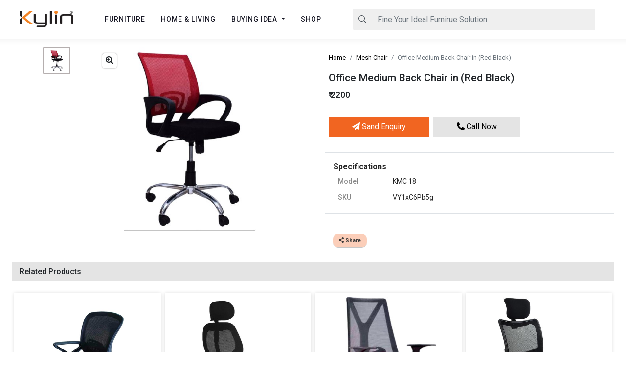

--- FILE ---
content_type: text/html; charset=UTF-8
request_url: https://kylinseating.in/product/office-medium-back-chair-in-red-black-407120505/
body_size: 13562
content:

<!DOCTYPE HTML>
<html lang="en-IN">

<head>
	<meta charset="utf-8">
	<meta name="viewport" content="width=device-width, initial-scale=1, maximum-scale=1, user-scalable=0"/>
	<!-- <link rel="stylesheet" href="https://cdn.jsdelivr.net/npm/bootstrap@4.6.0/dist/css/bootstrap.min.css" integrity="sha384-B0vP5xmATw1+K9KRQjQERJvTumQW0nPEzvF6L/Z6nronJ3oUOFUFpCjEUQouq2+l" crossorigin="anonymous"> -->
	<link rel="stylesheet" href="https://www.kylinseating.in/assets/style.css" type="text/css">
	<link rel="preconnect" href="https://fonts.googleapis.com">
	<link rel="preconnect" href="https://fonts.gstatic.com" crossorigin>
	<link href="https://fonts.googleapis.com/css2?family=Roboto:wght@400;500;700&display=swap" rel="stylesheet" type="text/css" media="print" onload="this.media='all'">
    <meta name="robots" content="index, follow" />
	<link rel="stylesheet" href="https://cdnjs.cloudflare.com/ajax/libs/font-awesome/5.9.0/css/all.min.css">
	<script type="application/ld+json">
		{
			"@context": "https://schema.org",
			"@type": "Organization",
			"Name": "Kylin Seating",
			"URL": "https://www.kylinseating.in/",
			"contactPoint": [{
				"@type": "ContactPoint",
				"telephone": "+91-97110-01100",
				"contactType": "Customer Service"
			}],
			"logo": "https://www.kylinseating.in/uploads/img/logo/kylin-seating-logo.png",
			"sameAs": ["https://www.facebook.com/kylin.seating.in", "https://www.instagram.com/kylinseating/", "https://pinterest.com/kylinseatingin/"]
		}
	</script>
	<script type="application/ld+json">
		{
			"@context": "http://schema.org",
			"@type": "WebSite",
			"url": "https://www.kylinseating.in/",
			"potentialAction": {
				"@type": "SearchAction",
				"target": "https://www.kylinseating.in/search/?q={search_term_string}",
				"query-input": "required name=search_term_string"
			}
		}
	</script>

	<link rel="manifest" href="https://www.kylinseating.in/manifest.json">
	<meta name="mobile-web-app-capable" content="yes">
	<meta name="apple-mobile-web-app-capable" content="yes">
	<meta name="application-name" content="Kylin">
	<meta name="apple-mobile-web-app-title" content="Kylin">
	<meta name="theme-color" content="#fff7f3">
	<meta name="msapplication-navbutton-color" content="#fff7f3">
	<meta name="apple-mobile-web-app-status-bar-style" content="black-translucent">
	<meta name="msapplication-starturl" content="/">
	<link rel="icon" sizes="192x192" href="https://www.kylinseating.in/uploads/img/logo/192x192.png">
	<link rel="apple-touch-icon" sizes="192x192" href="https://www.kylinseating.in/uploads/img/logo/192x192.png">
	<link rel="icon" type="image/png" sizes="32x32" href="https://www.kylinseating.in/uploads/img/logo/favicon-32x32.png">
	<link rel="icon" type="image/png" sizes="16x16" href="https://www.kylinseating.in/uploads/img/logo/favicon-16x16.png">
	<script type="text/javascript">
		window.lazySizesConfig = window.lazySizesConfig || {};
		window.lazySizesConfig.init = false;
	</script>
	<link rel="stylesheet" href="https://www.kylinseating.in/assets/main.css?v=1">
	<script>(function(w,d,s,l,i){w[l]=w[l]||[];w[l].push({'gtm.start':
new Date().getTime(),event:'gtm.js'});var f=d.getElementsByTagName(s)[0],
j=d.createElement(s),dl=l!='dataLayer'?'&l='+l:'';j.async=true;j.src=
'https://www.googletagmanager.com/gtm.js?id='+i+dl;f.parentNode.insertBefore(j,f);
})(window,document,'script','dataLayer','GTM-KG4VC8H');</script>
<!-- End Google Tag Manager --><title>Buy Office Medium Back Chair in (Red Black)</title><meta name="description" content="Office Medium Back Chair in (Red Black)"><link rel="canonical" href="https://www.kylinseating.in/product/office-medium-back-chair-in-red-black-407120505/" />  
  <script type="application/ld+json">{
      "@context": "https://schema.org/",
      "@type": "Product","name": "Mesh Chair - Office Medium Back Chair in (Red Black)", "image": "https://www.kylinseating.in/uploads/office-medium-back-chair-in-red-black-636099422.jpg", "description": "Mesh Chair - Office Medium Back Chair in (Red Black)", "sku": "VY1xC6Pb5g", 
        "offers": {
          "@type": "Offer",
          "url": "https://www.kylinseating.in/product/office-medium-back-chair-in-red-black-407120505/",
          "priceCurrency": "INR",
          "price": "2200",
          "priceValidUntil": "2025-11-29",
          "itemCondition": "https://schema.org/NewCondition", "availability": "https://schema.org/InStock",  "seller":{
                "@type" : "Organization",
                "name" : "Kylin Seating"
            }
         }
      }
    </script>

<link rel="stylesheet" href="https://www.kylinseating.in/assets/pro.css">

<link rel="stylesheet" href="https://cdn.jsdelivr.net/npm/photoswipe@4.1.3/dist/photoswipe.min.css">
<link rel="stylesheet" href="https://cdnjs.cloudflare.com/ajax/libs/photoswipe/4.1.3/default-skin/default-skin.css" integrity="sha512-QwSfZXX2w9SDWSNBKpEos673LXajTJpYKwtG+zJNP9zHsgRrWtNSx1gKVyB6qWUP4wJ0Hfnk9KJzrB6IKrXmEQ==" crossorigin="anonymous" referrerpolicy="no-referrer" />


<!-- head end -->
<!-- Body open -->
</head>

<body>
    <!-- Google Tag Manager (noscript) -->
    <noscript><iframe src="https://www.googletagmanager.com/ns.html?id=GTM-KG4VC8H"
height="0" width="0" style="display:none;visibility:hidden"></iframe></noscript>
<!-- End Google Tag Manager (noscript) -->
  <style>
    .img-responsive {
      height: auto !important;
    }
  </style>
  <span class="screen-darken"></span>

  <div class="container-xl">

    <div class="row navShadow fixed-top">
      <div class="col-12 ">

        <header>
          <nav class="navbar navbar-expand-lg py-0 px-md-3 px-1">
            <a class="navbar-brand mr-5 ml-4 nav-py-3 d-md-block d-none" href="https://www.kylinseating.in"><img src="https://www.kylinseating.in/uploads/img/logo/kylin-seating-logo.png" height="34" width="110" alt=""></a>
            <div class="w-100 d-md-none d-block">
              <div class="py-1 d-flex justify-content-between align-items-center">
                <span data-trigger="navbar_main" class=" d-md-none d-block btn d-inline align-self-center"><i class="fas fa-bars"></i></span>
                <a id="logomain" class="nav-link py-0 py-md-1 px-md-0 px-2 d-inline" href="https://www.kylinseating.in"><img class="img-responsive" src="https://www.kylinseating.in/uploads/img/logo/kylin-seating-logo.png" height="28" width="91" alt="Kylin seating logo"></a>
                <span id="showsearch" class="btn align-self-center d-md-none d-block" data-readystatus="open" data-bs-toggle="collapse" data-bs-target="#collapseExample" aria-expanded="false" aria-controls="collapseExample"><i id="changeicons" class="fa fa-search align-self-center"></i></span>
              </div>
              <div class="mb-1-mines mx-2 collapse searchhtmlform " id="collapseExample"></div>

            </div>

            <!-- Desk -->
            <div class="collapse navbar-collapse" id="navbarSupportedContent">
              <ul class="navbar-nav">
                <li class="nav-item sdfdf dropdown"> <a class="nav-link  px-3 my-py-4 " href="#" id="navbarDropdown1" role="button" data-toggle="dropdown" aria-haspopup="true" aria-expanded="false">FURNITURE</a>
                  <div class="dropdown-menu my-mt-1 py-0" id="dropdown-menu1" aria-labelledby="navbarDropdown1">
                    <div class="container">

                      <div class="row px-4 w-100">
                        <div class="col-md-3 my-py-4 navItemHeadbg-light">
                          <div class="">
                            <h6 class="mb-0 mb-1 navItemHead">Furniture</h6>
                            <ul class="navStelList px-0">
                              <li class="navItem"><a href="/office-furniture/">Office Furniture</a></li>
                              <li class="navItem"><a href="/restaurant-furniture/">Restaurant Furniture</a></li>
                            </ul>
                          </div>
                          <hr>
                          <div class="">
                            <h6 class="mb-0 mb-1 navItemHead">Office Furniture </h6>
                            <ul class="navStelList px-0">

                              <li class="navItem"><a href="/office-chairs/">Office Chair </a></li>
                              <li class="navItem"><a href="/mesh-chair/">Mesh Chair</a></li>
                              <li class="navItem"><a href="/mid-back-chairs/">Medium Back Chair </a></li>
                              <li class="navItem"><a href="/high-back-chairs/">High Back Bhair </a></li>
                              <li class="navItem"><a href="/sofas/">Office Sofa</a></li>
                              <li class="navItem"><a href="/recliners/">Recliners </a></li>
                              <li class="navItem"><a href="/reception-table/">Reception Desks </a></li>
                              <li class="navItem"><a href="/office-tables/">Office Table</a></li>

                            </ul>
                          </div>
                        </div>

                        <div class="col-md-3 my-py-4">
                          <div class="">
                            <h6 class="mb-0 mb-1 navItemHead">Chair</h6>
                            <ul class="navStelList px-0">
                              <li class="navItem"><a href="/arm-chairs/">Arm Chair</a></li>
                              <li class="navItem"><a href="/bar-stools/">Bar Stools</a></li>
                              <li class="navItem"><a href="/cafe-chairs/">Cafe Chair</a></li>
                              <li class="navItem"><a href="/executive-office-chairs/">Executive Chair </a></li>
                              <li class="navItem"><a href="/mesh-chair/">Mesh Chair</a></li>
                              <li class="navItem"><a href="/office-chairs/">Office Chair</a></li>
                              <li class="navItem"><a href="/visitor-office-chairs/">Visitor Chair </a></li>
                              <li class="navItem"><a href="/steel-chairs/">Steel Chair </a></li>
                              <li class="navItem"><a href="/plastic-chairs/">Plastic Chair</a></li>
                            </ul>
                          </div>
                        </div>
                        <div class="col-md-3 my-py-4 navItemHeadbg-light">
                          <div class="">
                            <h6 class="mb-0 mb-1 navItemHead">Table</h6>
                            <ul class="navStelList px-0">
                              <li class="navItem"><a href="/cafe-table/">Cafe Table </a></li>
                              <li class="navItem"><a href="/office-tables/">Office Table </a></li>
                              <li class="navItem"><a href="/office-tables/">Desk Table </a></li>
                              <li class="navItem"><a href="/restaurant-tables/">Restaurant Tables</a></li>
                            </ul>
                          </div>
                        </div>

                        <div class="col-md-3 my-py-4">
                          <div class="">
                            <h6 class="mb-0 mb-1 navItemHead">Restaurant Chairs</h6>
                            <ul class="navStelList px-0">
                              <li class="navItem"><a href="/arm-chairs/">Arm Chair</a></li>
                              <li class="navItem"><a href="/bar-stools/">Bar Stools</a></li>
                              <li class="navItem"><a href="/cafe-chairs/">Cafe Chair</a></li>
                              <li class="navItem"><a href="/fine-dining-chair/">Fine Dining Chair</a></li>
                              <li class="navItem"><a href="/plastic-chairs//">Plastic Chair</a></li>
                              <li class="navItem"><a href="/restaurant-chairs/">Restaurant Chair</a></li>

                            </ul>
                          </div>
                          <hr>
                          <div class="">
                            <h6 class="mb-0 mb-1 navItemHead">Restaurant Tables</h6>
                            <ul class="navStelList px-0">
                              <li class="navItem"><a href="/cafe-table/">Cafe Table</a></li>
                              <li class="navItem"><a href="/restaurant-tables/">Restaurant Table</a></li>
                            </ul>
                          </div>
                        </div>

                      </div>
                    </div>
                  </div>
                </li>
                <li class="nav-item">
                  <a class="nav-link my-py-4 px-3" href="https://www.kylinseating.in/furniture/">HOME & LIVING</a>
                </li>
                <li class="nav-item dropdown">
                  <a class="nav-link my-py-4 px-3 dropdown-toggle" href="#" id="navbarDropdown" role="button" data-toggle="dropdown" aria-expanded="false">
                    BUYING IDEA
                  </a>
                  <div class="dropdown-menu" aria-labelledby="navbarDropdown">
                    <a class="dropdown-item" href="https://www.kylinseating.in/portfolio-of-restaurant-furniture/">Restaurant / Cafe Ideas</a>
                    <!-- <div class="dropdown-divider"></div> -->
                  </div>
                </li>
                <li class="nav-item">
                  <a href="https://www.kylinseating.in/furniture/" class="nav-link my-py-4 px-3">SHOP</a>
                </li>
              </ul>

              <div class="flex-fill mx-5">
                <form class="my-2 my-lg-0" action="https://www.kylinseating.in/search" method="GET">
                  <div class="input-group">
                    <div class="input-group-prepend">
                      <span class="input-group-text dSearch1" id="basic-addon1"><svg xmlns="http://www.w3.org/2000/svg" width="16" height="16" fill="currentColor" class="bi bi-search" viewBox="0 0 16 16">
                          <path d="M11.742 10.344a6.5 6.5 0 1 0-1.397 1.398h-.001c.03.04.062.078.098.115l3.85 3.85a1 1 0 0 0 1.415-1.414l-3.85-3.85a1.007 1.007 0 0 0-.115-.1zM12 6.5a5.5 5.5 0 1 1-11 0 5.5 5.5 0 0 1 11 0z" />
                        </svg></span>
                    </div>
                    <input type="search" name="q" class="form-control dSearch1" id="desksearch" placeholder="Fine Your Ideal Furnirue Solution">
                    <button class="btn d-none" type="submit"><i class="fa fa-search"></i></button>
                  </div>
                </form>
              </div>
            </div>
            <!-- Desk End-->

            <!-- Mobile -->
            <div id="navbar_main" class="fixed-top mobile-offcanvas navbar navbar-expand-lg navbar-light bg-white py-2 px-0 d-md-none d-block">

              <div class="col-12 px-0  align-self-start">

                <div class="d-flex bd-highlight py-3 px-3 align-items-center">
                  <div class="flex-fill bd-highlight">
                    <span>
                      <img src="https://www.kylinseating.in/uploads/img/logo/sort-logo.png" class="img-thumbnail sd1fs0xs" alt="Kylin Seating">
                    </span>
                  </div>
                  <div class="flex-fill bd-highlight">
                    <span class="btn-close float-right p-1"> <i class="fas fa-times"></i></span>
                  </div>
                </div>

                <div>
                  <ul class="list-group list-group-flush border-top border-bottom">
                    <!-- Separator with title -->
                    <!-- <li class="list-group-item sidebar-separator-title text-muted d-flex align-items-center menu-collapsed">
                <small>MAIN MENU</small>
            </li> -->

                    <!-- Menu with submenu -->
                    <a href="#submenu1" data-toggle="collapse" aria-expanded="false" class=" list-group-item list-group-item-action flex-column align-items-start">
                      <div class="d-flex w-100 justify-content-start align-items-center">
                        <span class="menu-collapsed">Furniture</span>
                        <span class=" ml-auto">
                          <!-- <i class="fas fa-chevron-right"></i> -->
                          <i class="fas"></i>
                        </span>
                      </div>
                    </a>


                    <!-- Submenu content -->
                    <div id='submenu1' class="collapse sidebar-submenu">
                      <a href="/office-furniture/" class="list-group-item list-group-item-action">
                        <span class="menu-collapsedChild">Office Furniture</span>
                      </a>
                      <a href="/restaurant-furniture/" class="list-group-item list-group-item-action">
                        <span class="menu-collapsedChild">Restaurant Furniture</span>
                      </a>
                      <a href="/sofas/" class="list-group-item list-group-item-action">
                        <span class="menu-collapsedChild">Office Sofas</span>
                      </a>
                    </div>
                    <a href="#submenu2" data-toggle="collapse" aria-expanded="false" class=" list-group-item list-group-item-action flex-column align-items-start">
                      <div class="d-flex w-100 justify-content-start align-items-center">
                        <span class="menu-collapsed">Chair</span>
                        <span class=" ml-auto"><i class="fas"></i></span>
                      </div>
                    </a>
                    <!-- Submenu content -->
                    <div id='submenu2' class="collapse sidebar-submenu">
                      <a href="/arm-chairs/" class="list-group-item list-group-item-action">
                        <span class="menu-collapsedChild">Arm Chair</span>
                      </a>
                      <a href="/armless-chairs/" class="list-group-item list-group-item-action">
                        <span class="menu-collapsedChild">Armless Chair</span>
                      </a>
                      <a href="/cafe-chairs/" class="list-group-item list-group-item-action">
                        <span class="menu-collapsedChild">Cafe Chair</span>
                      </a>
                      <a href="/dining-chairs/" class="list-group-item list-group-item-action">
                        <span class="menu-collapsedChild">Dinning Chair</span>
                      </a>
                      <a href="/executive-office-chairs/" class="list-group-item list-group-item-action">
                        <span class="menu-collapsedChild">Executive Chair</span>
                      </a>
                      <a href="/mesh-chair/" class="list-group-item list-group-item-action">
                        <span class="menu-collapsedChild">Mesh Chair</span>
                      </a>
                      <a href="/office-chairs/" class="list-group-item list-group-item-action">
                        <span class="menu-collapsedChild">Office Chair</span>
                      </a>
                      <a href="/visitor-office-chairs/" class="list-group-item list-group-item-action">
                        <span class="menu-collapsedChild">Visitor Chair</span>
                      </a>
                      <a href="/steel-chairs/" class="list-group-item list-group-item-action">
                        <span class="menu-collapsedChild">Steel Chair</span>
                      </a>
                      <a href="/plastic-chairs/" class="list-group-item list-group-item-action">
                        <span class="menu-collapsedChild">Plastic Chair</span>
                      </a>
                      <a href="/restaurant-chairs/" class="list-group-item list-group-item-action">
                        <span class="menu-collapsedChild">Restaurant Chairs</span>
                      </a>

                    </div>
                    <a href="#submenu4" data-toggle="collapse" aria-expanded="false" class=" list-group-item list-group-item-action flex-column align-items-start">
                      <div class="d-flex w-100 justify-content-start align-items-center">
                        <span class="menu-collapsed">Table</span>
                        <span class=" ml-auto"><i class="fas"></i></span>
                      </div>
                    </a>
                    <!-- Submenu content -->
                    <div id='submenu4' class="collapse sidebar-submenu">
                      <a href="#" class="list-group-item list-group-item-action">
                        <span class="menu-collapsedChild">Tables</span>
                      </a>
                      <a href="/cafe-table/" class="list-group-item list-group-item-action">
                        <span class="menu-collapsedChild">Cafe Table</span>
                      </a>
                      <a href="/restaurant-tables/" class="list-group-item list-group-item-action">
                        <span class="menu-collapsedChild">Restaurant Tables</span>
                      </a>
                      <a href="/office-tables/" class="list-group-item list-group-item-action">
                        <span class="menu-collapsedChild">Office Tables</span>
                      </a>
                    </div>
                    <a href="#submenu3" data-toggle="collapse" aria-expanded="false" class=" list-group-item list-group-item-action flex-column align-items-start">
                      <div class="d-flex w-100 justify-content-start align-items-center">
                        <span class="menu-collapsed">Restaurant & Cafe Furniture</span>
                        <span class=" ml-auto"><i class="fas"></i></span>
                      </div>
                    </a>
                    <!-- Submenu content -->
                    <div id='submenu3' class="collapse sidebar-submenu">
                    <a href="/restaurant-tables/" class="list-group-item list-group-item-action">
                        <span class="menu-collapsedChild">Restaurant/Cafe Tables</span>
                      </a>
                      <a href="/folding-table/" class="list-group-item list-group-item-action">
                        <span class="menu-collapsedChild">Folding Table</span>
                      </a>
                      <a href="/restaurant-chairs/" class="list-group-item list-group-item-action">
                        <span class="menu-collapsedChild">Restaurant/Cafe Chair</span>
                      </a>
                      <a href="/bar-stools/" class="list-group-item list-group-item-action">
                        <span class="menu-collapsedChild">Bar Stools</span>
                      </a>
                      <a href="/arm-chairs/" class="list-group-item list-group-item-action">
                        <span class="menu-collapsedChild">Arm Chair</span>
                      </a>
                      <a href="/armless-chairs/" class="list-group-item list-group-item-action">
                        <span class="menu-collapsedChild">Armless Chair</span>
                      </a>
                      <a href="/plastic-chairs/" class="list-group-item list-group-item-action">
                        <span class="menu-collapsedChild">Plastic Chair</span>
                      </a>
                      <a href="/steel-chairs/" class="list-group-item list-group-item-action">
                        <span class="menu-collapsedChild">Steel Chair</span>
                      </a>
                    
                    </div>
                    <a href="#submenu5" data-toggle="collapse" aria-expanded="false" class=" list-group-item list-group-item-action flex-column align-items-start">
                      <div class="d-flex w-100 justify-content-start align-items-center">
                        <span class="menu-collapsed">Industrial Furniture</span>
                        <span class=" ml-auto"><i class="fas"></i></span>
                      </div>
                    </a>
                    <!-- Submenu content -->
                    <div id='submenu5' class="collapse sidebar-submenu">
                      <a href="/three-seater-chair/" class="list-group-item list-group-item-action">
                        <span class="menu-collapsedChild">3 Seater Chair</span>
                      </a>
                      <a href="/three-seater-chair/" class="list-group-item list-group-item-action">
                        <span class="menu-collapsedChild">3 Seater Waiting Chair</span>
                      </a>
                      <a href="/airport-chair/" class="list-group-item list-group-item-action">
                        <span class="menu-collapsedChild">Airport Chair</span>
                      </a>
                      <a href="/sofas/" class="list-group-item list-group-item-action">
                        <span class="menu-collapsedChild">Office Sofa</span>
                      </a>
                      <a href="/study-chair/" class="list-group-item list-group-item-action">
                        <span class="menu-collapsedChild">Study Chair For Institute</span>
                      </a>
                    
                    </div>
                    <a href="#submenu6" data-toggle="collapse" aria-expanded="false" class=" list-group-item list-group-item-action flex-column align-items-start">
                      <div class="d-flex w-100 justify-content-start align-items-center">
                        <span class="menu-collapsed">Brand</span>
                        <span class=" ml-auto"><i class="fas"></i></span>
                      </div>
                    </a>
                    <!-- Submenu content -->
                    <div id='submenu6' class="collapse sidebar-submenu">
                      <a href="/supreme-furniture/" class="list-group-item list-group-item-action">
                        <span class="menu-collapsedChild">Supreme - Furniture</span>
                      </a>
                      <a href="/italica-furniture/" class="list-group-item list-group-item-action">
                        <span class="menu-collapsedChild">Italica - Furniture</span>
                      </a>
                    </div>

                    <a href="#submenu7" data-toggle="collapse" aria-expanded="false" class=" list-group-item list-group-item-action flex-column align-items-start">
                      <div class="d-flex w-100 justify-content-start align-items-center">
                        <span class="menu-collapsed d-block">Buying Ideas <small class="d-block sdf245s3">NEW</small> </span>
                        <span class=" ml-auto"><i class="fas"></i></span>
                      </div>
                    </a>
                    <!-- Submenu content -->
                    <div id='submenu7' class="collapse sidebar-submenu">
                      <a href="/portfolio-of-restaurant-furniture/" class="list-group-item list-group-item-action">
                        <span class="menu-collapsedChild">Restaurant / Cafe Portfolio</span>
                      </a>
                    </div>

                    <!-- <a href="#" class="list-group-item list-group-item-action">
                      <div class="d-flex w-100 justify-content-start align-items-center">
                        <span class="menu-collapsed">Chair</span>
                      </div>
                    </a>
                    -->
                    <!-- <a href="#" class="list-group-item list-group-item-action">
                      <span class="menu-collapsed d-block">Buying Ideas</span>
                      <small class="d-block sdf245s3">NEW</small>
                    </a> -->

                  </ul><!-- List Group END-->

                  <ul class="my-5 pt-5 navMddStyle px-3">
                    <li class="border-bottom dfdf52d pb-2">Help & Support</li>
                    <li><a href="/contact-us/">Store Location</a></li>
                    <li><a href="/contact-us/">Contact Us</a></li>
                    <li><a href="/contact-us/">Buy In Bulk</a></li>
                    <li><a href="/about-us/">Know More</a></li>
                    <li><a href="/visiting-card/">Online Visiting Card</a></li>
                  </ul>
                </div>
              </div>
            </div>

            <!-- Mobile End -->
            <!-- <div class="d-flex">
              <div class="p-2 flex-fill bd-highlight">
                <span class="d-md-block d-none"><i class="fas fa-headset "></i> Call</span>
                <span data-trigger="navbar_main" class=" d-md-none d-block btn d-inline"><i class="fas fa-bars"></i></span>
              </div>
            </div> -->

          </nav>
        </header>
      </div>
    </div>
<main>
  <!-- Product -->
  <div class="row mt-mdMy">

    <!-- Images -->
    <div class="col-md-6 col-12 my-border-right pt-md-3 pt-md-3 pt-5 mb-1 pb-4">
      <div class="row px-md-5 px-0">
        <div class="col-md-3 d-md-block d-none text-center px-4">
          <div class="d-flex flex-md-column mx-3" id="thumblenapend">

            <span class="p-1 d-block thmmdimage active img1p" data-id="0"></span>            <!-- <span class="p-1 d-block thmmdimage active img1p" data-id="0"></span>
            <span class="p-1 d-block thmmdimage img2p" data-id="1"></span>
            <span class="p-1 d-block thmmdimage img3p" data-id="2"></span>
            <span class="p-1 d-block thmmdimage img4p" data-id="3"></span>
            <span class="p-1 d-block thmmdimage img5p" data-id="4"></span> -->
          </div>
        </div>
        <!-- Slider -->
        <div class="col-md-9 col-12 px-0 px-md-3 oek562d">
          <div id="carouselExampleIndicators" class="carousel slide" data-ride="carousel">
            <ol class="carousel-indicators">

              
              <li class="mslideicon1 active" data-target="#carouselExampleIndicators" data-slide-to="0"></li>
              <li class="mslideicon2 " data-target="#carouselExampleIndicators" data-slide-to="1"></li>
              <li class="mslideicon3 " data-target="#carouselExampleIndicators" data-slide-to="2"></li>
              <li class="mslideicon4 " data-target="#carouselExampleIndicators" data-slide-to="3"></li>
              <li class="mslideicon5 " data-target="#carouselExampleIndicators" data-slide-to="4"></li> 
             
            </ol>
            <div class="carousel-inner">
              <div class="carousel-item active"><img id="pro1Img" width="600" height="600" src="https://www.kylinseating.in/uploads/office-medium-back-chair-in-red-black-636099422.jpg" class="d-block w-100 img-responsive" alt="..."></div>              <!-- <div class="carousel-item active">
                <img id="pro1Img" width="600" height="600" src="https://www.kylinseating.in/uploads/kylin-mesh-revolving-chair-with-ss-base-cushion-seating-956107275.jpg" class="d-block w-100 img-responsive" alt="...">
              </div> -->
              <!-- <div class="carousel-item">
                <img id="pro2Img" width="600" height="600" src="https://www.kylinseating.in/uploads/restaurant-dining-chair-19967015.jpg" class="d-block w-100 img-responsive" alt="...">
              </div> -->
              <!-- <div class="carousel-item">
                <img id="pro3Img" width="600" height="600" src="https://www.kylinseating.in/uploads/restaurant-dining-chair-303809422.jpg" class="d-block w-100 img-responsive" alt="...">
              </div> -->
              <!-- <div class="carousel-item">
                <img id="pro4Img" width="600" height="600" src="https://www.kylinseating.in/uploads/armless-restaurant-chair-605314589.jpg" class="d-block w-100 img-responsive" alt="...">
              </div> -->
              <!-- <div class="carousel-item">
                <img id="pro5Img" width="600" height="600" src="https://www.kylinseating.in/uploads/armless-restaurant-chair-913428486.jpg" class="d-block w-100 img-responsive" alt="...">
              </div> -->
            </div>
            <button class="carousel-control-prev" type="button" data-target="#carouselExampleIndicators" data-slide="prev">
              <span class="carousel-control-prev-icon" aria-hidden="true"></span>
              <span class="sr-only">Previous</span>
            </button>
            <button class="carousel-control-next" type="button" data-target="#carouselExampleIndicators" data-slide="next">
              <span class="carousel-control-next-icon" aria-hidden="true"></span>
              <span class="sr-only">Next</span>
            </button>
          </div>
          <style>
            .k544fg {
              position: absolute;
              left: 25px;
              top: 13px;
              z-index: 66;
              box-shadow: 0 0 3px #a3a3a3;
              width: 30px;
              height: 30px;
              text-align: center;
              border-radius: 5px;
              line-height: 30px;
              background: white;
              cursor: pointer;
            }

            .k544fg:hover {
              box-shadow: 0 0 3px #747474;
              background: #f7f7f7;
            }
          </style>
          <span class="k544fg"><i class="fas fa-search-plus"></i></span>
        </div>
        <!-- Slider -->
      </div>
    </div>
    <!-- Images End-->
    <!-- Details -->
    <div class="col-md-6 col-12 pt-md-3 pt-1 px-md-4 px-0 my-bg-light my-bg-md-white">
      <div class="d-flex flex-column">

        <div class="bg-white p-2 order-1 order-md-2">
          <h1 class="mt-3 mt-md-0 as4dfe">Office Medium Back Chair in (Red Black)</h1>
          <div>
            <span id="pprice1" class="d-block">₹ 2200</span>

            
          </div>
        </div>

        <div class="d-flex justify-content-md-start mt-md-3 mt-0 p-md-2 p-1 order-2 order-md-3">
          <div class="text-center mr-1 f52fs2 py-2 px-md-5 px-4 "><i class="fas fa-paper-plane"></i>&nbsp;Sand&nbsp;Enquiry</div>
          <div class="text-center ml-1 f52ffd2 py-2 px-md-5 px-4"><i class="fas fa-phone-alt"></i>&nbsp;Call&nbsp;Now</div>
        </div>



        
        
                  <div class="mt-1 mt-md-4 my-border p-3 order-4 order-md-5 bg-white">
                  <table class="w-100">
                    <thead>
                      <tr>
                        <th colspan="2" class="pducf24head">Specifications</th>
                      </tr>
                    </thead>
                  <tbody><tr>
            <td class="trwith51">Model</td>
            <td class="s5fs sku5564">KMC 18</td>
          </tr><tr>
                  <td class="trwith51">SKU</td>
                  <td class="s5fs">VY1xC6Pb5g</td>
                </tr></tbody></table></div>
        <!-- Discription -->
                <!-- Discription End-->


        <!-- Share -->
        <div class="mt-md-4 mt-1 my-border p-3 order-6 order-md-7 bg-white">
          <span class="shareicon"><i class="fas fa-share-alt"></i>&nbsp;Share</span>
          <div class="asdfasd" style="display:none;">
            <div class="d-flex bd-highlight text-center border rounded py-2 mt-3">
              <div class="flex-fill mm5 wtsapp">
                <i class="rounded-circle p-2 img-thumbnail fab fa-whatsapp-square fa-2x"></i>
                <span class="d-block s12e">Whatsapp</span>
              </div>
              <div class="flex-fill mm5  fbmgr">
                <i class="rounded-circle p-2 img-thumbnail fab fa-facebook-messenger fa-2x" style="color:#3b5998;background-color: #eceff5"></i>
                <span class="d-block s12e">Messenger</span>
              </div>
              <div class="flex-fill mm5 fb52">
                <i class="rounded-circle p-2 img-thumbnail fab fa-facebook fa-2x" style="color:#3b5998;background-color: #eceff5"></i>
                <span class="d-block s12e">Facebook</span>
              </div>
              <div class="flex-fill mm5 telgram">
                <i class="rounded-circle p-2 img-thumbnail fab fa-telegram fa-2x" style="color:#2ea6d9;background-color: #eceff5"></i>
                <span class="d-block s12e">Telegram</span>
              </div>
              <div class="flex-fill mm5 copy-link" title="Copy Link" link="produturlforcategoryproductpages">
                <i class="rounded-circle p-2 img-thumbnail fas fa-link fa-2x"></i>
                <span class="d-block s12e">Copy Link</span>
              </div>
            </div>
          </div>
        </div>

        <!-- Share End -->


        <div class="order-7 order-md-1 p-2 bg-white my-1"><ol class="breadcrumb mb-0 bg-transparent px-0 py-0 "><li class="breadcrumb-item"><a href="https://www.kylinseating.in/">Home</a></li><li class="breadcrumb-item"><a class="af454" href="https://www.kylinseating.in/mesh-chair/">Mesh Chair</a></li><li class="breadcrumb-item active">Office Medium Back Chair in (Red Black)</li></ol></div>      </div>
    </div>
    <!-- Details -->


    <!-- Releted Product -->
    <div class="col-12 my-2 py-2 px-0 px-md-2 pb-md-4 mb-4 border-bottom">
      <div class="reletedProDesgin">
        <div class="row">
          <div class="col-12 py-2 srpbg mb-3">
            <span class="srp">Related Products</span>
          </div>

          <div class="m1 col-md-3 col-6 px-0 px-md-1 mt-md-2 mbg">
                  <div class="rpro">
                      <div class="py-2">
                          <a href="https://www.kylinseating.in/product/office-visitor-medium-back-chair-in-black-252213561/" class="py-2">
                              <img class="w-100 img-responsive lazyload" src="https://www.kylinseating.in/uploads/img/loading.gif" data-src="https://www.kylinseating.in/uploads/office-visitor-medium-back-chair-in-black-574354175.jpg" width="600" height="600" alt="Office Visitor Medium Back Chair in Black">
                          </a>
                      </div>
                      <div class="pb-2 px-md-3 px-2">
                          <h2 class="mb-1 ihbox ">
                          <a class="pt5465" href="https://www.kylinseating.in/product/office-visitor-medium-back-chair-in-black-252213561/">Office Visitor Medium Back Chair in Black</a>
                          </h2>
                          <span class="d-block price">₹ 2000</span>
                         
                      </div>
                  </div>
              </div><div class="m1 col-md-3 col-6 px-0 px-md-1 mt-md-2 mbg">
                  <div class="rpro">
                      <div class="py-2">
                          <a href="https://www.kylinseating.in/product/fabric-high-back-chair-with-armrest-392128339/" class="py-2">
                              <img class="w-100 img-responsive lazyload" src="https://www.kylinseating.in/uploads/img/loading.gif" data-src="https://www.kylinseating.in/uploads/fabric-high-back-chair-with-armrest-7541211.jpg" width="600" height="600" alt="Fabric High Back Chair - with Armrest">
                          </a>
                      </div>
                      <div class="pb-2 px-md-3 px-2">
                          <h2 class="mb-1 ihbox ">
                          <a class="pt5465" href="https://www.kylinseating.in/product/fabric-high-back-chair-with-armrest-392128339/">Fabric High Back Chair - with Armrest</a>
                          </h2>
                          <span class="d-block price">₹ 3600</span>
                         
                      </div>
                  </div>
              </div><div class="m1 col-md-3 col-6 px-0 px-md-1 mt-md-2 mbg">
                  <div class="rpro">
                      <div class="py-2">
                          <a href="https://www.kylinseating.in/product/revolving-red-seat-mid-back-office-mesh-chair-fixed-armrest-164615518/" class="py-2">
                              <img class="w-100 img-responsive lazyload" src="https://www.kylinseating.in/uploads/img/loading.gif" data-src="https://www.kylinseating.in/uploads/revolving-red-seat-mid-back-office-mesh-chair-fixed-armrest-859274935.jpg" width="600" height="600" alt="Revolving Red Seat Mid-Back Office Mesh Chair - Fixed Armrest">
                          </a>
                      </div>
                      <div class="pb-2 px-md-3 px-2">
                          <h2 class="mb-1 ihbox ">
                          <a class="pt5465" href="https://www.kylinseating.in/product/revolving-red-seat-mid-back-office-mesh-chair-fixed-armrest-164615518/">Revolving Red Seat Mid-Back Office Mesh Chair - Fixed Armrest</a>
                          </h2>
                          <span class="d-block price">₹ 4000</span>
                         
                      </div>
                  </div>
              </div><div class="m1 col-md-3 col-6 px-0 px-md-1 mt-md-2 mbg">
                  <div class="rpro">
                      <div class="py-2">
                          <a href="https://www.kylinseating.in/product/kylin-high-back-chair-in-black-kylin-seating-252227025/" class="py-2">
                              <img class="w-100 img-responsive lazyload" src="https://www.kylinseating.in/uploads/img/loading.gif" data-src="https://www.kylinseating.in/uploads/kylin-high-back-chair-in-black-kylin-seating-245580471.jpg" width="600" height="600" alt="Kylin High Back Chair in Black- Kylin Seating">
                          </a>
                      </div>
                      <div class="pb-2 px-md-3 px-2">
                          <h2 class="mb-1 ihbox ">
                          <a class="pt5465" href="https://www.kylinseating.in/product/kylin-high-back-chair-in-black-kylin-seating-252227025/">Kylin High Back Chair in Black- Kylin Seating</a>
                          </h2>
                          <span class="d-block price">₹ 3000</span>
                         
                      </div>
                  </div>
              </div><div class="col-12 px-0 px-md-1 mt-md-2 ">
                        <div class="d-flex justify-content-center my-4">
                          <a href="https://www.kylinseating.in/mesh-chair/" class="w65ed5d ">Show More</a>
                        </div>
                      </div>
      
        </div>
      </div>
    </div>
    <!-- Releted Product -->
  </div>
  <!-- Product End-->
</main>

<style>
  .w65ed5d {
    padding: 10px 35px;
    background: linear-gradient(359deg, #f16521, #ff925d);
    color: white;
    cursor: pointer;
  }

  .w65ed5d:hover {
    text-decoration: underline;
    color: white;
  }

  .pswp__bg {
    background: #f7f7f7;
  }

  .pswp__ui--fit .pswp__top-bar,
  .pswp__ui--fit .pswp__caption {
    background-color: #505050;
  }

  .pswp__button--arrow--left:before,
  .pswp__button--arrow--right:before {
    content: '';
    top: 35px;
    background-color: #505050;
    height: 30px;
    width: 32px;
    position: absolute;
  }

  .oek562d {
    position: relative;
  }

  .my-bg-md-white {
    background: white;
  }

  .my-border {
    border: 1px solid #dee2e6;
  }

  .my-border-right {
    border-right: 1px solid #dee2e6;
  }

  @media (max-width: 768px) {
    .my-bg-light {
      background: #F5F5F5;
    }

    .my-border {
      border: none;
    }

    .my-border-right {
      border-right: none;
    }
  }




  .u84463 {
    color: #2e2e2e;
    border-radius: 16px;
    border: solid 1px #b5b0b0;
    padding: 3px 11px;
    font-weight: 500;
    font-size: 14px;
  }

  .options>li {
    display: inline;
  }

  .sf5s33w {
    display: inline-block;
    padding: 6px;
    color: black;
    text-align: center;
    padding-bottom: 1px;
  }

  .sf5s33w:hover {
    background: whitesmoke;
    transition: 0.2s;
    border-radius: 5px;
  }

  #wdf44e11 {
    /* background: url('https://www.kylinseating.in/uploads/kylin-mesh-revolving-chair-with-ss-base-cushion-seating-956107275.jpg'), no-repeat center; */
    background-repeat: no-repeat;
    background-position: center;
    background-size: 100%;
    width: 70px;
    height: 70px;
    margin: 0 auto;

  }

  .smallImageopton {
    padding: 0.25rem;
    background-color: #fff;
    border: 1px solid #dee2e6;
    border-radius: 0.25rem;
    max-width: 100%;
    height: auto;
  }

  .i54sd {
    font-size: 15px;
    font-weight: 600;
  }

  .val524s {
    font-size: 13px;
    font-weight: 500;
    color: black;
  }
</style>



<!-- Root element of PhotoSwipe. Must have class pswp. -->
<div class="pswp" tabindex="-1" role="dialog" aria-hidden="true">
  <!-- Background of PhotoSwipe. 
         It's a separate element, as animating opacity is faster than rgba(). -->
  <div class="pswp__bg"></div>

  <!-- Slides wrapper with overflow:hidden. -->
  <div class="pswp__scroll-wrap">

    <!-- Container that holds slides. PhotoSwipe keeps only 3 slides in DOM to save memory. -->
    <div class="pswp__container">
      <!-- don't modify these 3 pswp__item elements, data is added later on -->
      <div class="pswp__item"></div>
      <div class="pswp__item"></div>
      <div class="pswp__item"></div>
    </div>

    <!-- Default (PhotoSwipeUI_Default) interface on top of sliding area. Can be changed. -->
    <div class="pswp__ui pswp__ui--hidden">

      <div class="pswp__top-bar">

        <!--  Controls are self-explanatory. Order can be changed. -->

        <div class="pswp__counter"></div>

        <button class="pswp__button pswp__button--close" title="Close (Esc)"></button>

        <button class="pswp__button pswp__button--share" title="Share"></button>

        <button class="pswp__button pswp__button--fs" title="Toggle fullscreen"></button>

        <button class="pswp__button pswp__button--zoom" title="Zoom in/out"></button>

        <!-- Preloader demo https://codepen.io/dimsemenov/pen/yyBWoR -->
        <!-- element will get class pswp__preloader--active when preloader is running -->
        <div class="pswp__preloader">
          <div class="pswp__preloader__icn">
            <div class="pswp__preloader__cut">
              <div class="pswp__preloader__donut"></div>
            </div>
          </div>
        </div>
      </div>

      <div class="pswp__share-modal pswp__share-modal--hidden pswp__single-tap">
        <div class="pswp__share-tooltip"></div>
      </div>

      <button class="pswp__button pswp__button--arrow--left" title="Previous (arrow left)">
      </button>

      <button class="pswp__button pswp__button--arrow--right" title="Next (arrow right)">
      </button>

      <div class="pswp__caption">
        <div class="pswp__caption__center"></div>
      </div>

    </div>

  </div>

</div>

<!-- setup end -->


<!-- Modal Call-->
<div class="modal fade modal-p-bottom" id="modalPBottom">
  <div class="call modal-dialog">
    <div class="modal-content forcurrbecall">
      <div class="modal-header ">
        <sapn class="modal-title">Call Now <i class="fas fa-headset"></i></sapn>
        <button type="button" class="close" data-dismiss="modal" aria-label="Close">
          <span aria-hidden="true">&times;</span>
        </button>
      </div>
      <div class="modal-body pb-4 border-bottom telapp">
      </div>
    </div>
  </div>
</div>
<!-- Modal Call-->


<!-- Modal ENQ -->
<div class="modal fade" id="exampleModal" tabindex="-1" aria-labelledby="exampleModalLabel" aria-hidden="true">
  <div class="modal-dialog modal-dialog-centered">
    <div class="modal-content">

      <div class="modal-header">
        <img id="showrealimag" class="sdf3f ml-auto" src="https://www.kylinseating.in/uploads/img/placeholder.png" alt="placeholder image bar">
        <button type="button" class="close" data-dismiss="modal" aria-label="Close"><span aria-hidden="true">×</span></button>
      </div>

      <div class="modal-body px-4 py-4">

        <form id="pformf" data-toggle="validator" role="form">

          <div class="group mb-4">
            <label for="fistitem" class="mb-0 d-block">Your Name&nbsp;<small class="text-danger cname-val d-none">Required</small></label>
            <input id="fistitem" name="cname" class="pinput cname1" autocomplete="name" required>
          </div>

          <div class="group mb-4">
            <label class="mb-0 d-block" for="seconditem">Phone Number&nbsp;<small class="text-danger cphone1-val d-none">Required</small></label>
            <div class="input-group mb-3 mt-2">
              <div class="input-group-prepend">
                <div id="ckdf" class="sdf4ed d-none">Edit Code</div>
                <span class="input-group-text bg-white shorTinpt-degnTel pl-1" style="color: gray;" id="basic-addon1">+91</span>
              </div>
              <input id="seconditem" name="cphone" class="pinputTel cphone1 form-control" placeholder="10-Digit Mobile Number" autocomplete="tel" type="tel" required>
            </div>
          </div>

          <div class="group mb-4">
            <label for="thirditem" class="mb-0 d-block">Product Quantity&nbsp;<small class="text-danger qty1-val d-none">Required</small></label>
            <input id="thirditem" name="qty" class="pinput qty1" type="number">
          </div>

          <div class="group mb-4">
            <label for="fourthitme" class="mb-0 d-block">Your City&nbsp;<small class="text-danger state1-val d-none">Required</small></label>
            <input id="fourthitme" name="state" class="pinput state1" type="text">
          </div>

          <!-- <input name="_token" class="token" type="hidden" value=""> -->
          <!-- <input type="submit" class="btn btnpsubmint float-right" value="Submit"> -->
          <button class="btn btnpsubmint float-right" type="submit">Submit
            <span class="spinerForm d-none">
              <div class="spinner-border text-light" role="status">
                <span class="sr-only">Loading...</span>
              </div>
            </span>
          </button>


        </form>
        <p class="after-submint text-success font-weight-bold mt-3 d-none">Request Submitted Successfully</p>
      </div>

    </div>
  </div>
</div>
<!-- Modal ENQ-->



<script src="https://cdnjs.cloudflare.com/ajax/libs/lazysizes/5.3.2/lazysizes.min.js"></script>
<script>
  lazySizes.init();
</script>
<script src="https://ajax.googleapis.com/ajax/libs/jquery/3.6.0/jquery.min.js"></script>
<script src="https://cdn.jsdelivr.net/npm/bootstrap@4.6.0/dist/js/bootstrap.bundle.min.js" integrity="sha384-Piv4xVNRyMGpqkS2by6br4gNJ7DXjqk09RmUpJ8jgGtD7zP9yug3goQfGII0yAns" crossorigin="anonymous"></script>

<script async src="https://cdn.jsdelivr.net/npm/photoswipe@4.1.3/dist/photoswipe.min.js"></script>
<script async src="https://cdn.jsdelivr.net/npm/photoswipe@4.1.3/dist/photoswipe-ui-default.min.js"></script>

<script>
  var openPhotoSwipe = function() {
    var pswpElement = document.querySelectorAll('.pswp')[0];

    console.log("Open NEw");

    $("#showsearch").data('readystatus', 'close');

    // build items array
    var items = [
      {src: "https://www.kylinseating.in/uploads/office-medium-back-chair-in-red-black-636099422.jpg", w: 600,h: 600},    ];

    // define options (if needed)
    var options = {
      // history & focus options are disabled on CodePen        
      history: true,
      focus: false,
      showAnimationDuration: 0,
      hideAnimationDuration: 0,
    };

    var gallery = new PhotoSwipe(pswpElement, PhotoSwipeUI_Default, items, options);
    gallery.init();

    // Search data update
    gallery.listen('close', function() {
      setTimeout(function() { $("#showsearch").data('readystatus', 'open'); }, 1000)
    });
  };

  document.querySelector('.k544fg').addEventListener("click", function(event) {
    openPhotoSwipe();
  });


</script>
<script defer src="https://www.kylinseating.in/assets/main.js"></script>
<script defer src="https://www.kylinseating.in/assets/pro.js"></script>
<footer class="p-0 m-0">
  <div class="row mx-0 pt-4">
    <div class="col-xl-2 col-md-4 col-sm-12 col-12 ft-1">
      <div class="collapsed-block footer-block footer-about">

        <ul class="asdf">
          <li class=""><a href="https://www.kylinseating.in" title="ss-supermarket-v2"><img class="img-responsive" src="https://www.kylinseating.in/uploads/img/logo/kylin-seating-logo.png" alt="kylin seating" height="37" width="120"></a></li>
          <li class="pt-2 mb-2"><span>Online Furniture Selling Store in India</span></li>
          <li class="pt-2"><i class="fas fa-id-badge p-1"></i> <span>(+91) 97110 01100</span></li>
          <li class="pt-2"><i class="fas fa-envelope p-1"></i> <span>info@kylinseating.in</span></li>
          <li class="pt-2"><i class="far fa-building p-1"></i> <span>Open time: 10:00AM - 08:00PM</span></li>
        </ul>
      </div>
    </div>
    <div class="col-xl-2 col-md-4 col-sm-12 col-6 px-1 px-md-3">
      <div class="collapsed-block footer-block">
        <h3 class="footer-block-title">Order / Support<span class="expander"></span></h3>
        <ul class="footer-block-content">
          <li class="my-1"><a class="py-2" href="https://www.kylinseating.in/about-us/">About Us</a></li>
          <li class="my-1"><a class="py-2" href="https://www.kylinseating.in/contact-us/">Contact Us</a></li>
          <li class="my-1"><a class="py-2" href="https://www.kylinseating.in/contact-us/">Bulk Order</a></li>
          <li class="my-1"><a class="py-2" href="https://www.kylinseating.in/return-policy/">Return Policy</a></li>
          <li class="my-1"><a class="py-2" href="https://www.kylinseating.in/privacy-policy/">Privacy Policy</a></li>
          <li class="my-1"><a class="py-2" href="https://www.kylinseating.in/cookies-policy/">Cookies Policy</a></li>
        </ul>
      </div>
    </div>
    <div class="col-xl-2 col-md-4 col-sm-12 col-6 px-1 px-md-3">
      <div class="collapsed-block footer-block">
        <h3 class="footer-block-title">Portfolio<span class="expander"></span></h3>
        <ul class="footer-block-content">
          <li class="my-1"><a class="py-2" href="/restaurant-furniture/">Restaurant Furniture</a></li>
          <li class="my-1"><a class="py-2" href="/visiting-card/">Visiting Card</a></li>
        </ul>
      </div>
    </div>
    <div class="col-xl-3 col-md-4 col-sm-12 col-6 px-1 px-md-3">
      <div class="collapsed-block footer-block">
        <h3 class="footer-block-title">Category<span class="expander"></span></h3>
        <ul class="footer-block-content">
          <li class="my-1"><a class="py-2" href="/restaurant-chairs/">Restaurant Chairs</a></li>
          <li class="my-1"><a class="py-2" href="/restaurant-tables/">Restaurant Tables</a></li>
          <li class="my-1"><a class="py-2" href="/italica-plastic-chairs/">Italica Chairs</a></li>
          <li class="my-1"><a class="py-2" href="/supreme-chairs/">Supreme Chairs</a></li>
        </ul>
      </div>
    </div>
    <div class="col-xl-3 col-md-4 col-sm-12 col-6 px-1 px-md-3">
      <div class="collapsed-block footer-block">
        <h3 class="footer-block-title">Category<span class="expander"></span></h3>
        <ul class="footer-block-content">
          <li class="my-1"><a class="py-2" href="/mesh-chair/">Mesh Chair</a></li>
          <li class="my-1"><a class="py-2" href="/three-seater-chair/">Three Seater Chair</a></li>
        </ul>
      </div>
    </div>


    <div class="col-md-12 sfef6wef py-2 mt-md-3 mt-2  text-center">
      <span class="d-block weonfnfc py-2">© 2022 Kylin Seating. All Rights Reserved</span>
    </div>

  </div>
</footer>
<!-- Footer End -->

</div>
<!-- Main Container End -->
</body>
</html>

--- FILE ---
content_type: text/css
request_url: https://www.kylinseating.in/assets/main.css?v=1
body_size: 3649
content:
/*
* Prefixed by https://autoprefixer.github.io
* PostCSS: v8.3.6,
* Autoprefixer: v10.3.1
* Browsers: last 4 version
*/

body {
    font-family: "Roboto", sans-serif !important;
  }
  
  .offcanvas-header {
    display: none;
  }
  
  .screen-darken {
    height: 100%;
    width: 0%;
    z-index: 30;
    position: fixed;
    top: 0;
    right: 0;
    opacity: 0;
    visibility: hidden;
    background-color: rgba(34, 34, 34, 0.6);
    -webkit-transition: opacity 0.2s linear, visibility 0.2s, width 2s ease-in;
    -o-transition: opacity 0.2s linear, visibility 0.2s, width 2s ease-in;
    transition: opacity 0.2s linear, visibility 0.2s, width 2s ease-in;
  }
  
  .screen-darken.active {
    z-index: 10;
    -webkit-transition: opacity 0.3s ease, width 0s;
    -o-transition: opacity 0.3s ease, width 0s;
    transition: opacity 0.3s ease, width 0s;
    opacity: 1;
    width: 100%;
    visibility: visible;
  }
  
  /* ============ mobile view ============ */
  
  @media (min-width: 992px) {
    .scrollmenu {
      background-color: rgb(255, 255, 255);
      /* overflow: auto; */
      white-space: nowrap;
    }
    div.scrollmenu {
      background-color: rgb(255, 255, 255);
      /* overflow: auto; */
      white-space: nowrap;
    }
    .scrollmenu a {
      display: inline-block;
    }
  }
  
  @media (max-width: 992px) {
    .scrollmenu a {
      display: block;
      margin-top: 10px;
    }
  }
  
  @media (max-width: 992px) {
    .fixtopsm {
      position: fixed;
      top: 0;
      z-index: 2;
    }
  }
  
  /* .scrollmenu {
      background-color: rgb(255, 255, 255);
      overflow: auto;
      white-space: nowrap;
  } */
  
  /* div.scrollmenu {
      background-color: rgb(255, 255, 255);
      overflow: auto;
      white-space: nowrap;
  } */
  
  .scrollmenu a {
    /* display: block; */
    color: #262223;
    text-align: center;
    padding: 0 6px;
    text-decoration: none;
    font-weight: 600;
    font-size: 12px;
  }
  
  .navitem {
    width: 45px;
    height: 45px;
    display: block;
    margin: auto;
    -webkit-transition: 0.1s ease-in-out;
    -o-transition: 0.1s ease-in-out;
    transition: 0.1s ease-in-out;
  }
  
  /* div.scrollmenu a {
    display: inline-block;
    color: #262223;
    text-align: center;
    padding: 0 6px;
    text-decoration: none;
    font-weight: 600;
    font-size: 12px;
  } */
  
  .scrollmenu > a {
    -webkit-transition: 0.1s ease-in-out;
    -o-transition: 0.1s ease-in-out;
    transition: 0.1s ease-in-out;
  }
  
  @media all and (max-width: 991px) {
    .offcanvas-header {
      display: block;
    }
  
    .mobile-offcanvas {
      visibility: hidden;
      -webkit-transform: translateX(-100%);
          -ms-transform: translateX(-100%);
              transform: translateX(-100%);
      border-radius: 0;
      display: block;
      position: fixed;
      top: 0;
      left: 0;
      height: 100%;
      z-index: 1200;
      width: 80%;
      overflow-y: scroll;
      overflow-x: hidden;
      -webkit-transition: visibility 0.3s ease-in-out, -webkit-transform 0.3s ease-in-out;
      transition: visibility 0.3s ease-in-out, -webkit-transform 0.3s ease-in-out;
      -o-transition: visibility 0.3s ease-in-out, transform 0.3s ease-in-out;
      transition: visibility 0.3s ease-in-out, transform 0.3s ease-in-out;
      transition: visibility 0.3s ease-in-out, transform 0.3s ease-in-out, -webkit-transform 0.3s ease-in-out;
    }
  
    .mobile-offcanvas.show {
      visibility: visible;
      -webkit-transform: translateX(0);
          -ms-transform: translateX(0);
              transform: translateX(0);
              height: 100vh;
    }
    .mobile-offcanvas .container,
    .mobile-offcanvas .container-fluid {
      display: block;
    }
  }
  .offcanvas-active{
      overflow: hidden;
  }
  /* ============ mobile view .end// ============ */
  
  .top-header {
    background-color: #fff;
    font-size: 14px;
    color: #626582;
    line-height: 25px;
    border-bottom: 1px solid #f0f1f9;
    border-top: 3px solid #f16521;
    padding-bottom: 4px;
    padding-top: 4px;
    background: #f9f9f9;
  }
  
  .list-unstyled > li > a {
    text-decoration: none;
    color: #626582;
  }
  
  .navbar-nav > .nav-item > a {
    font-weight: 500;
    color: #181825;
  }
  
  #navbar_main > ul {
    list-style: none;
  }
  
  /* .nav-item > .nav-link {
    color: #303030;
    font-size: 13px;
    font-weight: 500;
  } */
  
  .nav-link > i {
    font-size: 17px;
    width: 30px;
  }
  
  /* .nav-item > .nav-link:hover {
    background: #f2f2f2;
    border-radius: 4px;
    color: black;
  } */
  /* #changeicons {
    width: 14px;
  } */
  .msf5df {
    background: -o-linear-gradient(88deg, #ffefef, #e6e6fb);
    background: linear-gradient(2deg, #ffefef, #e6e6fb);
    color: #4f4f4f;
    border-radius: 5px;
    padding: 6px;
  }
  
  .manubodertop {
    border-top: solid 3px #f3f3f3;
  }
  
  @media (max-width: 992px) {
    #bordersearch {
      -webkit-box-shadow: 0 0.125rem 0.25rem rgba(0, 0, 0, 0.075) !important;
              box-shadow: 0 0.125rem 0.25rem rgba(0, 0, 0, 0.075) !important;
    }
  }
  
  #logomain > img {
    width: 110px;
  }
  
  @media (max-width: 992px) {
    .manubodertop {
      border-top: none;
    }
    #logomain > img {
      width: 95px;
    }
  }
  
  .righitem {
    line-height: 100%;
    font-weight: 700;
    border-radius: 2px;
    color: #666666 !important;
    text-decoration: none;
    font-weight: 600;
  }
  
  .search {
    margin-bottom: auto;
    height: 46px;
    background-color: #f9f9f9;
    /* padding: 5px; */
    border: solid 1px #d6d6d6;
    border-radius: 6px;
  }
  
  .input-group-append > .btn:hover {
    background: #e6e6e6;
  }
  .input-group-append > .btn:focus {
    -webkit-box-shadow: none;
            box-shadow: none;
  }
  .search-input {
    color: white;
    border: 0;
    outline: 0;
    background: none;
    width: 0;
    caret-color: transparent;
    line-height: 40px;
    -webkit-transition: width 0.4s linear;
    -o-transition: width 0.4s linear;
    transition: width 0.4s linear;
  }
  
  .search .search-input {
    padding: 0 10px;
    width: 550px;
    caret-color: black;
    /* font-size: 21px; */
    font-weight: 300;
    color: black;
    -webkit-transition: width 0.4s linear;
    -o-transition: width 0.4s linear;
    transition: width 0.4s linear;
    /* height: 42px; */
  }
  
  @media (max-width: 992px) {
    .search .search-input {
      width: auto;
    }
  }
  
  .search:hover > .search-icon {
    background: #ce0b16;
    color: #fff;
    text-decoration: none;
  }
  
  .search-icon {
    height: 42px;
    width: 45px;
    float: right;
    display: -webkit-box;
    display: -ms-flexbox;
    display: flex;
    -webkit-box-pack: center;
        -ms-flex-pack: center;
            justify-content: center;
    -webkit-box-align: center;
        -ms-flex-align: center;
            align-items: center;
    color: white;
    background-color: #f16521;
    text-decoration: none;
  }
  
  /* Dropdown */
  
  .mobilesearch {
    background: #f1f1f1;
    border-radius: 10px;
    border: none;
    height: 36px;
  }
  
  .mobilesearch:focus {
    color: #495057;
    background-color: #f7f7f7;
    border-color: #875ccc;
    outline: 0;
    -webkit-box-shadow: 0 0 0 0.1rem rgb(138 138 138 / 25%);
            box-shadow: 0 0 0 0.1rem rgb(138 138 138 / 25%);
  }
  
  @media (max-width: 992px) {
    .scrollnavevent {
      width: 100%;
      -webkit-transition: 0.3s ease;
      -o-transition: 0.3s ease;
      transition: 0.3s ease;
    }
  }
  
  /* navbar-classic {} */
  
  .navbar-classic.navbar-light .navbar-nav .nav-link {
    color: #181825;
  
    padding: 12px 16px;
  }
  
  /* .navbar-classic .navbar-nav .nav-item {} */
  
  .navbar-classic .navbar-nav .nav-item .nav-link {
    font-size: 15px;
    color: #181825;
    padding: 12px 10px;
    line-height: 20px;
    border-bottom: 1px solid #fff;
  }
  
  .navbar-classic .navbar-nav .nav-item .nav-link:hover {
    color: #3544ee;
  }
  
  .navbar-classic .navbar-nav .nav-item .nav-link:hover.dropdown-toggle::after {
    color: #3544ee;
  }
  
  .navbar-classic.navbar {
    padding: 18px 0px;
  }
  
  .navbar-classic .dropdown-toggle::after {
    margin-top: 1px;
    display: inline-block;
    width: 0;
    height: 0;
    margin-left: 6px;
    vertical-align: -2px;
    content: "\f107";
    border-top: none;
    border-right: none;
    border-bottom: none;
    border-left: none;
    color: #bdbebf;
    font-family: "Font Awesome\ 5 Free";
    font-weight: 900;
    margin-right: 15px;
    font-size: 13px;
    float: right;
  }
  
  .navbar-classic .navbar-collapse.show .dropdown .dropdown-menu .dropdown-item {
    border-bottom: 1px solid #f1f1f6;
    border-radius: 0px;
  }
  
  /* .navbar-brand {
    display: inline-block;
    padding-top: 5px;
    padding-bottom: 2px;
    margin-right: initial;
    line-height: inherit;
    white-space: nowrap;
    color: #181825;
    font-size: 24px;
  } */
  
  .dropdown-menu {
    position: absolute;
    top: 100%;
    left: 0;
    z-index: 1000;
    display: none;
    float: left;
    min-width: 16rem;
    padding: 12px;
    font-size: 1rem;
    color: #808294;
    text-align: left;
    list-style: none;
    background-color: #fff;
    background-clip: padding-box;
    border: 1px solid rgb(255, 255, 255);
    border-radius: 2px;
    -webkit-box-shadow: 0px 3px 11px 0px rgba(0, 0, 0, 0.09);
    box-shadow: 0px 3px 11px 0px rgba(0, 0, 0, 0.09);
  }
  
  .dropdown-item {
    display: block;
    width: 100%;
    padding: 15px 15px;
    clear: both;
    font-weight: 400;
    color: #181825;
    text-align: inherit;
    white-space: nowrap;
    background-color: transparent;
    border: 0;
    font-size: 15px;
    line-height: 15px;
  }
  
  .dropdown-item:focus,
  .dropdown-item:hover {
    color: #4955ef;
    text-decoration: none;
    background-color: #eeeffd;
    border-radius: 4px;
  }
  
  .dropdown-item:focus .dropdown-toggle::after,
  .dropdown-item:hover.dropdown-toggle::after {
    color: #4955ef;
  }
  
  @media (min-width: 992px) {
    .dropdown .dropdown-menu {
      display: block;
      visibility: hidden;
      opacity: 0;
      -webkit-transform: translateY(20px);
      -ms-transform: translateY(20px);
      transform: translateY(20px);
      -webkit-transition: all 0.3s ease-in;
      -o-transition: all 0.3s ease-in;
      transition: all 0.3s ease-in;
    }
  
    .dropdown:hover > .dropdown-menu {
      visibility: visible;
      opacity: 1;
      -webkit-transform: scaleY(1);
      -ms-transform: scaleY(1);
      transform: scaleY(1);
      opacity: 1;
      visibility: visible;
    }
  
    .dropdown-submenu:hover .dropdown-menu {
      visibility: visible;
      opacity: 1;
      -webkit-transform: scaleY(1);
      -ms-transform: scaleY(1);
      transform: scaleY(1);
      opacity: 1;
      visibility: visible;
    }
  }
  
  .dropdown-submenu {
    position: relative;
  }
  
  .dropdown-submenu a::after {
    -webkit-transform: rotate(-90deg);
        -ms-transform: rotate(-90deg);
            transform: rotate(-90deg);
    position: absolute;
    right: 17px;
    top: 25px;
  }
  
  .dropdown-submenu .dropdown-menu {
    top: 0px;
    left: 100%;
    margin-left: 13px;
    margin-right: 0.1rem;
  }
  
  .caret-up {
    width: 0;
    height: 0;
    border-left: 4px solid rgba(0, 0, 0, 0);
    border-right: 4px solid rgba(0, 0, 0, 0);
    border-bottom: 4px solid;
    display: inline-block;
    margin-left: 2px;
    vertical-align: middle;
  }
  
  .mega-dropdown {
    position: unset;
  }
  
  .mega-dropdown-menu {
    width: 100%;
    position: absolute;
    top: 63px;
    margin: 15px 0px;
  }
  
  .mega-dropdown-menu ul {
    list-style: none;
  }
  
  .nav-dropitem-arrow {
    position: relative;
    font-size: 12px;
    opacity: 0;
    padding-right: 10px;
  }
  
  .nav-dropitem-arrow i {
    position: absolute;
    /* top: -1px;
  */
  }
  
  .dropdown-item:focus,
  .dropdown-item:hover {
    color: #3544ee;
    text-decoration: none;
    background-color: #eeeffd;
    border-radius: 4px;
  }
  
  .dropdown-item:hover .nav-dropitem-arrow {
    color: #4955ef;
    opacity: 1;
    margin-right: 5px;
  }
  
  .navbar-classic .navbar-toggler,
  .navbar-boxed .navbar-toggler {
    padding: 17px 15px;
    font-size: 1.25rem;
    line-height: 1;
    background-color: transparent;
    border: 1px solid #eaeaf0;
    border-radius: 0.25rem;
    position: relative;
  }
  
  /* mobile menu css */
  .navbar-classic .navbar-collapse.show .dropdown .dropdown-menu {
    background: #fff;
    -webkit-box-shadow: none;
            box-shadow: none;
    margin: 7px 0px;
  }
  
  .navbar-classic .navbar-collapse.show .navbar-nav .nav-item .nav-link {
    border-bottom: 1px solid #f1f1f6;
  }
  
  .navbar-classic
    .navbar-collapse.show
    .dropdown
    .dropdown-menu
    .dropdown-submenu.dropdown-item {
    border-bottom: 1px solid #f1f1f6;
  }
  
  .navbar-boxed .navbar-collapse.show .dropdown .dropdown-menu {
    background: #fff;
    -webkit-box-shadow: none;
            box-shadow: none;
    margin: 7px 0px;
  }
  
  .navbar-boxed .navbar-collapse.show .navbar-nav .nav-item .nav-link {
    border-bottom: 1px solid #f1f1f6;
  }
  
  .navbar-boxed
    .navbar-collapse.show
    .dropdown
    .dropdown-menu
    .dropdown-submenu.dropdown-item {
    border-bottom: 1px solid #f1f1f6;
  }
  
  .navbar-transparent .navbar-collapse.show .dropdown .dropdown-menu {
    background: #fff;
    -webkit-box-shadow: none;
            box-shadow: none;
    margin: 7px 0px;
  }
  
  .navbar-transparent .navbar-collapse.show .navbar-nav .nav-item .nav-link {
    border-bottom: 1px solid #495bfb;
  }
  
  .navbar-transparent
    .navbar-collapse.show
    .dropdown
    .dropdown-menu
    .dropdown-submenu.dropdown-item {
    border-bottom: 1px solid #f1f1f6;
  }
  
  .icon-bar {
    width: 21px;
    height: 3px;
    background-color: #3544ee;
    display: block;
    -webkit-transition: all 0.2s;
    -o-transition: all 0.2s;
    transition: all 0.2s;
    margin-top: 4px;
  }
  
  .navbar-toggler:focus {
    outline: 0px;
  }
  
  .navbar-toggler .top-bar {
    -webkit-transform: rotate(45deg);
        -ms-transform: rotate(45deg);
            transform: rotate(45deg);
    -webkit-transform-origin: 10% 190%;
        -ms-transform-origin: 10% 190%;
            transform-origin: 10% 190%;
    background-color: #3544ee;
  }
  
  .navbar-toggler .middle-bar {
    opacity: 0;
  }
  
  .navbar-toggler .bottom-bar {
    -webkit-transform: rotate(-45deg);
        -ms-transform: rotate(-45deg);
            transform: rotate(-45deg);
    -webkit-transform-origin: 10% -80%;
        -ms-transform-origin: 10% -80%;
            transform-origin: 10% -80%;
    background-color: #3544ee;
  }
  
  .navbar-toggler.collapsed .top-bar {
    -webkit-transform: rotate(0);
        -ms-transform: rotate(0);
            transform: rotate(0);
    background-color: #3544ee;
  }
  
  .navbar-toggler.collapsed .middle-bar {
    opacity: 1;
  }
  
  .navbar-toggler.collapsed .bottom-bar {
    -webkit-transform: rotate(0);
        -ms-transform: rotate(0);
            transform: rotate(0);
    background-color: #3544ee;
  }
  
  /* Dropdown End */
  
  .breadcrumb.mb-0.bg-transparent {
    font-size: 13px !important;
  }
  
  .breadcrumb-item > a {
    font-size: 13px !important;
    color: black !important;
  }
  
  /* Footer */
  
  .footer-block-title {
    color: #222;
    font-weight: bold;
    font-size: 14px;
    text-transform: uppercase;
    margin: 0 0 8px;
    padding: 10px 0 7px;
    position: relative;
  }
  .expander {
    position: absolute;
    content: "";
    width: 60px;
    height: 2px;
    left: 1px;
    bottom: 0;
    background: #fd6c26;
  }
  .footer-block-content li {
    list-style: none;
    color: #363636;
  }
  
  .footer-block-content li a {
    color: #363636;
    text-decoration: none;
  }
  .footer-block-content li a:hover {
    text-decoration: underline;
  }
  .footer-block-content {
    list-style: none;
    padding: 0px 1px !important;
    font-size: 14px;
  }
  
  .asdf {
    list-style: none;
    padding: 0px;
  }
  .asdf li {
    font-size: 14px;
  }
  .sfef6wef {
    border-top: 1px solid #dddcdc;
    color: black;
  }
  .weonfnfc {
    font-size: 13px;
  }
  
  .sfef6wef a {
    color: black;
    text-decoration: underline;
  }
  .dfewf {
    background: #f5f5f5;
  }
  
  /* Footer */
  
  /* clears the â€˜Xâ€™ from Internet Explorer */
  /* input[type="search"]::-ms-clear {
    display: none;
    width: 0;
    height: 0;
  }
  input[type="search"]::-ms-reveal {
    display: none;
    width: 0;
    height: 0;
  } */
  /* clears the â€˜Xâ€™ from Chrome */
  /* input[type="search"]::-webkit-search-decoration,
  input[type="search"]::-webkit-search-cancel-button,
  input[type="search"]::-webkit-search-results-button,
  input[type="search"]::-webkit-search-results-decoration {
    display: none;
  } */
  
  .spinner-border{
    width: 1.2rem;
    height: 1.2rem;
    
  }


.navShadow {
  -webkit-box-shadow: 0 4px 12px 0 rgb(0 0 0 / 5%);
  box-shadow: 0 4px 12px 0 rgb(0 0 0 / 5%);
  background-color: #fff;
}

.nav-link {
  font-weight: 600;
  color: #282c3f;
  -webkit-transition: left 0.2s ease-out, width 0.2s ease-out;
  transition: left 0.2s ease-out, width 0.2s ease-out;
  letter-spacing: 1px;
  font-family: inherit;
  font-size: 14px;
  display: inline-block;
  text-overflow: ellipsis;
  white-space: nowrap;
}

/* #dropdown-menu1 {
  position: absolute;
  left: 165px;
} */
.navStelList{
  list-style: none;
}
/* .dropdown:hover .dropdown-menu {
  display: block;
} */

.navItemHead{
  color: #303238;
  box-shadow:0 0 black;
  text-decoration: none;
  font-size: 14px;
}
.navItemHead>h6{
  color: #a300bf;
  box-shadow:0 0 black;
  text-decoration: none;
}
.my-mt-1{
  margin-top: 0.1rem!important;
}
.navItemHeadbg-light {
  background-color: #fafafa!important;
}
#dropdown-menu1 {
-webkit-box-shadow: 0 4px 12px 0 rgb(0 0 0 / 5%);
box-shadow: 0 4px 12px 0 rgb(0 0 0 / 13%);
border: none;
border-radius: none!important;  
width: 950px;
}
.navItem>a {
  color: #303238;
  text-overflow: ellipsis;
  white-space: nowrap;
  overflow: hidden;
  display: block;
  font-size: 14px;
  line-height: 25px!important;
}

.navItem>a:hover {
  font-weight: 500;
  color: #282c3f;
}

.nav-link:focus-visible {
  outline: none;
}

.sdfdf:hover #navbarDropdown1 {
  border-bottom: 2px solid #f28121;
  margin-bottom: -2px;
  background: #f2f2f2;
}

.my-py-4 {
  padding-top: 1.7rem !important;
  padding-bottom: 1.7rem !important;
}

.nav-py-3{
  padding-top: 1.4rem !important;
  padding-bottom: 1.4rem !important;
}

.dSearch1 {
  background: #efefef !important;
  border: none !important;
  height: 43px !important;
  box-shadow: 1px 1px 0px #e9e9e9;
}
.dSearch2 {
  background: #efefef !important;
  border: none !important;
  height: 43px !important;
  box-shadow: 1px 1px 0px #e9e9e9;
}

.form-control:focus {
  outline: none !important;
  box-shadow: none !important;
}

@media (min-width: 1150px) {
  .p-px-3 {
    padding-left: 0.5rem !important;
    padding-right: 0.5rem !important;
  }
}

.mt-mdMy{
  margin-top: 80px;
}

@media (max-width: 768px) {
  .mt-mdMy {
      margin-top: 8px;
  }
}


[data-toggle="collapse"][aria-expanded="true"]{
  background: #f8f9fa;
}

[data-toggle="collapse"]>div>span>.fas::after {
  content: "\f054";
}

[data-toggle="collapse"][aria-expanded="true"]>div>span>.fas::after {
  content: "\f078";
}
/* ////////////////////////////////// */


/* ============ mobile view ============ */
.sd1fs0xs{
  border-radius: 28%!important;
  width: 50px;
  height: 50px;
}

.menu-collapsedChild{
  font-size: 13px;
  margin-left: 12px;
  font-weight: 500;
  color: #353535;
}

.navMddStyle{
  list-style: none;
  font-size: 15px;
  font-weight: 500;
  color: #353535;
}
.sdf245s3{
  font-size: 10px;
  font-weight: 500;
}

.navMddStyle>li{
  padding-top: 3px;
  padding-bottom: 3px;
}
.navMddStyle>li>a{
  color: #353535;
  }

.menu-collapsed{
  font-size: 15px;
  font-weight: 500;
  color: #353535;
}
.dfdf52d{
  font-weight: 700;
}
span>.fa-chevron-right{
  color: #676767;
}

/* #submenu1>.list-group-item{
  background: #f4ffef!important;
}
#submenu2>.list-group-item{
  background: #f4ffef!important;
} */

.list-group-item{
  padding: 0.55rem 1.25rem!important;
}

/* .offcanvas-header {
  display: none;
} */
/* 
.screen-darken {
  height: 100%;
  width: 0%;
  z-index: 30;
  position: fixed;
  top: 0;
  right: 0;
  opacity: 0;
  visibility: hidden;
  background-color: rgba(34, 34, 34, 0.6);
  -webkit-transition: opacity 0.2s linear, visibility 0.2s, width 2s ease-in;
  -o-transition: opacity 0.2s linear, visibility 0.2s, width 2s ease-in;
  transition: opacity 0.2s linear, visibility 0.2s, width 2s ease-in;
}

.screen-darken.active {
  z-index: 10;
  -webkit-transition: opacity 0.3s ease, width 0s;
  -o-transition: opacity 0.3s ease, width 0s;
  transition: opacity 0.3s ease, width 0s;
  opacity: 1;
  width: 100%;
  visibility: visible;
}


@media (min-width: 992px) {
  .scrollmenu {
    background-color: rgb(255, 255, 255);
    white-space: nowrap;
  }
  div.scrollmenu {
    background-color: rgb(255, 255, 255);
    white-space: nowrap;
  }
  .scrollmenu a {
    display: inline-block;
  }
}

@media (max-width: 992px) {
  .scrollmenu a {
    display: block;
    margin-top: 10px;
  }
}

@media (max-width: 992px) {
  .fixtopsm {
    position: fixed;
    top: 0;
    z-index: 2;
  }
}


.scrollmenu a {
  color: #262223;
  text-align: center;
  padding: 0 6px;
  text-decoration: none;
  font-weight: 600;
  font-size: 12px;
}

.navitem {
  width: 45px;
  height: 45px;
  display: block;
  margin: auto;
  -webkit-transition: 0.1s ease-in-out;
  -o-transition: 0.1s ease-in-out;
  transition: 0.1s ease-in-out;
}


.scrollmenu > a {
  -webkit-transition: 0.1s ease-in-out;
  -o-transition: 0.1s ease-in-out;
  transition: 0.1s ease-in-out;
}

@media all and (max-width: 991px) {
  .mobile-offcanvas {
    visibility: hidden;
    -webkit-transform: translateX(-100%);
        -ms-transform: translateX(-100%);
            transform: translateX(-100%);
    border-radius: 0;
    display: block;
    position: fixed;
    top: 0;
    left: 0;
    height: 100%;
    z-index: 1200;
    width: 80%;
    overflow-y: scroll;
    overflow-x: hidden;
    -webkit-transition: visibility 0.3s ease-in-out, -webkit-transform 0.3s ease-in-out;
    transition: visibility 0.3s ease-in-out, -webkit-transform 0.3s ease-in-out;
    -o-transition: visibility 0.3s ease-in-out, transform 0.3s ease-in-out;
    transition: visibility 0.3s ease-in-out, transform 0.3s ease-in-out;
    transition: visibility 0.3s ease-in-out, transform 0.3s ease-in-out, -webkit-transform 0.3s ease-in-out;
  }

  .mobile-offcanvas.show {
    visibility: visible;
    -webkit-transform: translateX(0);
        -ms-transform: translateX(0);
            transform: translateX(0);
            height: 100vh;
  }
  .mobile-offcanvas .container,
  .mobile-offcanvas .container-fluid {
    display: block;
  }
}
.offcanvas-active{
    overflow: hidden;
} */
/* ============ mobile view ============ */




--- FILE ---
content_type: application/x-javascript
request_url: https://www.kylinseating.in/assets/pro.js
body_size: 2532
content:
// SetData Section
function setFormData() {
  var formDatann = sessionStorage.getItem("formD");
  var formDatannManin = JSON.parse(formDatann);

  if (formDatannManin == null && formDatannManin == undefined) {
  } else {
    document.getElementById("fistitem").value = formDatannManin.cname;
    document.getElementById("seconditem").value = formDatannManin.pN;
    document.getElementById("fourthitme").value = formDatannManin.sAdd;
  }
}

function proDataStorege(nNameData, nPhotoData, nAddressData) {
  const cname = nNameData;
  const pN = nPhotoData;
  const sAdd = nAddressData;

  const seFormData = {
    cname: cname,
    pN: pN,
    sAdd: sAdd,
  };
  window.sessionStorage.setItem("formD", JSON.stringify(seFormData));
}

function removeformD() {
  window.sessionStorage.removeItem("formD");
}

function checkFormDataandSet(fist, second, fouth) {
  var formData = sessionStorage.getItem("formD");
  var formDataNew = JSON.parse(formData);

  if (formDataNew == null && formDataNew == undefined) {
    proDataStorege(fist, second, fouth);
  } else {
    var formData = sessionStorage.getItem("formD");
    var formDataNew = JSON.parse(formData);
    proDataStorege(
      (formDataNew.cname = fist),
      (formDataNew.pN = second),
      (formDataNew.sAdd = fouth)
    );
  }
}

// SetData Section

// thumbnel
$(function () {
  var $img = $(".thmmdimage").click(function () {
    $img.not(this).removeClass("active");
    $(this).toggleClass("active");
  });
});
// thumbnel

// Slider
function gotoSlide(number) {
  $(".carousel").carousel(number);
}
$(".thmmdimage").click(function (e) {
  var sliderid = parseInt($(this).attr("data-id"));
  $(".carousel").carousel(sliderid);
});
// Slider

// Class Exceld or Not
function checkclass(aclass) {
  if ($("." + aclass).length) {
    let sk = $("." + aclass).text();
    // $(".sku12").val(sk);
    return sk;
  } else {
    return "";
  }
}
// Class Exceld or Not End

//////////////////////////////// Tel

// Tel Vailidetion
function valteldata() {
  var valtel = $(".shorTinpt-degnTel").text();
  var valNo = $(".cphone1").val();

  if (valtel === "+91") {
    if (valNo.length == 10) {
      return "+91 " + valNo;
    } else {
      $(".cphone1-val").removeClass("d-none");
      $("#seconditem").attr("placeholder", "10-Digit Mobile Number");
      $(".cphone1-val").text("10-Digit Mobile Number");
      return false;
    }
  } else if (valtel !== "+91") {
    if (valNo !== "") {
      return valtel + " " + valNo;
    } else {
      $(".cphone1-val").removeClass("d-none");
      $("#seconditem").attr("placeholder", "Your Country Phone Number");
      $(".cphone1-val").text("Required");
      return "";
    }
  } else {
    $(".cphone1-val").removeClass("d-none");
    $(".cphone1-val").text("Required");
    return "";
  }
}
// Tel Vailidetion End

$(function () {
  var myFunction = function () {
    var n4 = $("#seconditem").val();
    var k24 = $(".shorTinpt-degnTel").text();
    if (k24 === "+91") {
      if (n4.length == 10) {
        $(".cphone1-val").addClass("d-none");
      } else if (n4.length >= 10) {
        $(".cphone1-val").removeClass("d-none");
        $(".cphone1-val").text("10-Digit Mobile Number");
      }
    }
  };

  var myFunction2 = function () {
    if ($("#thirditem").val() !== "") {
      $(".qty1-val").addClass("d-none");
    }
  };
  var myFunction3 = function () {
    if ($("#fourthitme").val() !== "") {
      $(".state1-val").addClass("d-none");
    }
  };

  var myFunction4 = function () {
    if ($("#fistitem").val() !== "") {
      $(".cname-val").addClass("d-none");
    }
  };

  $("#seconditem").change(myFunction).keyup(myFunction);
  $("#thirditem").change(myFunction2).keyup(myFunction2);
  $("#fourthitme").change(myFunction3).keyup(myFunction3);
  $("#fistitem").change(myFunction4).keyup(myFunction4);
});

////////////////////////////// Tel End

// Get url
function urlofcatpro() {
  // index 2 for local, 1 for website
  // For both produt and category
  var countpc =
    window.location.pathname.split("/").length -
    1 -
    (location.pathname[location.pathname.length - 1] == "/" ? 1 : 0);

  if (countpc === 1) {
    var slug = $("#slug").text();
    return slug;
  } else {
    var urlcat = window.location.href;
    return urlcat;
  }
}
// Get Url

$(document).ready(function () {
  // slider
  $("#productslider").carousel({
    pause: true,
    interval: false,
  });
  // slider

  // Desktop Thumbnail
  if ($(window).width() >= 992) {
    $(".carousel-indicators").hide();

    if ($("#pro1Img").length > 0) {
      $(".img1p").append(
        '<img class="w-100 " src="' +
          $("#pro1Img").attr("src") +
          '" alt="' +
          $("#pro1Img").attr("alt") +
          '">'
      ); // 1st
    }
    if ($("#pro2Img").length > 0) {
      $(".img2p").append(
        '<img class="w-100 " src="' +
          $("#pro2Img").attr("src") +
          '" alt="' +
          $("#pro2Img").attr("alt") +
          '">'
      ); // 2st
    }
    if ($("#pro3Img").length > 0) {
      $(".img3p").append(
        '<img class="w-100 " src="' +
          $("#pro3Img").attr("src") +
          '" alt="' +
          $("#pro3Img").attr("alt") +
          '">'
      ); // 3st
    }
    if ($("#pro4Img").length > 0) {
      $(".img4p").append(
        '<img class="w-100 " src="' +
          $("#pro4Img").attr("src") +
          '" alt="' +
          $("#pro4Img").attr("alt") +
          '">'
      ); // 4st
    }
    if ($("#pro5Img").length > 0) {
      $(".img5p").append(
        '<img class="w-100 " src="' +
          $("#pro5Img").attr("src") +
          '" alt="' +
          $("#pro5Img").attr("alt") +
          '">'
      ); // 5st
    }
  } else if ($(window).width() <= 992) {
    if ($("#pro1Img").length > 0) {
    } else {
      $(".mslideicon1").css("display", "none");
    }
    if ($("#pro2Img").length > 0) {
    } else {
      $(".mslideicon2").css("display", "none");
    }
    if ($("#pro3Img").length > 0) {
    } else {
      $(".mslideicon3").css("display", "none");
    }
    if ($("#pro4Img").length > 0) {
    } else {
      $(".mslideicon4").css("display", "none");
    }
    if ($("#pro5Img").length > 0) {
    } else {
      $(".mslideicon5").css("display", "none");
    }
  }
  // // Desktop Thumbnail End
});

// Sand Data
$(".btnpsubmint").click(function (e) {
  e.preventDefault();

  const scriptURL =
    "https://script.google.com/macros/s/AKfycbylqDhVoMie-rScK6XBHTHs1zy9si9bVW7Ka6Hi-CKR-81SO1YgZwLyTDlJd7Y6JDOn/exec";

  var cname1 = $(".cname1").val();
  var cphone1 = $(".cphone1").val();
  var qty1 = $(".qty1").val();
  var state1 = $(".state1").val();
  var cphone1 = valteldata();
  var storNo = $(".cphone1").val();

  if (
    cname1 !== "" &&
    cphone1 !== "" &&
    cphone1 !== false &&
    qty1 !== "" &&
    state1 !== ""
  ) {
    $(".spinerForm").removeClass("d-none");
    // $("#exampleModal").modal("hide");
    $.ajax({
      url: scriptURL,
      method: "POST",
      data: {
        cname1: cname1,
        cphone1: cphone1,
        qty1: qty1,
        sku1: checkclass("sku5564"),
        requirement1: $(".af454").text(),
        state1: state1,
        categ152: urlofcatpro(),
        // _token: $(".token").val(),
      },
      success: function (data) {
        if (data !== "Invalid Token") {
          checkFormDataandSet(cname1, storNo, state1);
          $(".spinerForm").addClass("d-none");
          // $(".token").val(data);
          $(".cname1").val("");
          $(".cphone1").val("");
          $(".qty1").val("");
          $(".state1").val("");

          $(".cname-val").addClass("d-none");
          $(".cphone1-val").addClass("d-none");
          $(".qty1-val").addClass("d-none");
          $(".state1-val").addClass("d-none");

          $(".after-submint").removeClass("d-none");

          // goog_report_conversion();

          setTimeout(function () {
            $(".after-submint").addClass("d-none");
            $("#exampleModal").modal("hide");
          }, 2000);
        }
      },
      error: function (error) {
        console.log(error);
      },
    });
  } else {
    if (cname1 == "") {
      $(".cname-val").removeClass("d-none");
    } else {
      $(".cname-val").addClass("d-none");
    }

    if (qty1 == "") {
      $(".qty1-val").removeClass("d-none");
    } else {
      $(".qty1-val").addClass("d-none");
    }

    if (state1 == "") {
      $(".state1-val").removeClass("d-none");
    } else {
      $(".state1-val").addClass("d-none");
    }
  }
});
// Sand Data End

// Stop Submit Form On Enter
$("#pformf").on("keyup keypress", function (e) {
  var keyCode = e.keyCode || e.which;
  if (keyCode === 13) {
    e.preventDefault();
    return false;
  }
});
// Stop Submit Form On Enter End

// Share Botton
$(".shareicon").click(function () {
  $(".asdfasd").toggle(500);
});

$(".wtsapp").click(function () {
  window.open(
    "https://wa.me/?text=Hey,+I+found+this+product+online.%0A" +
      $("#slug").text()
  );
});

$(".fb52").click(function () {
  window.open("https://www.facebook.com/sharer.php?u=" + $("#slug").text());
});

$(".fbmgr").click(function () {
  window.open(
    "http://m.me/" + $(".as4dfe").text() + ">?ref=" + $("#slug").text()
  );
});

$(".telgram").click(function () {
  window.open(
    "https://telegram.me/share/url?url=" +
      $("#slug").text() +
      ">&text=" +
      $(".as4dfe").text()
  );
});

$(document).on("click", ".copy-link", function () {
    $("body").append('<input id="copyURL" type="text" value="" />');
    $("#copyURL").val(window.location.href).select();
    document.execCommand("copy");
    $("#copyURL").remove();
});
// Share Botton End

// Phone No
$(".telapp").ready(function () {
  // Curent Category
  var category55 = $(".af454").text();

  // Salseperson
  var salse2 = "9711001100";
  var salse2cat = ["Supreme ", " Chairs"];

  // Salseperson
  var salse3 = "9711001100";
  var salse3cat = ["", "Cafe Chair", " Chairs", "Mesh Chair"];

  if (salse2cat.indexOf(category55) > -1) {
    var temple4 =
      '<div class="border rounded px-2 py-1 mt-2 rsps25"><a href="tel:+91' +
      salse2 +
      '" class="p-2 callsxne"><span class="no12">+91 ' +
      salse2 +
      '</span><span class="float-right pr-2 iconcall65"><i class="fas fa-phone-alt"></i>&nbsp;&nbsp;Call</span></a></div>';
    var temple5 =
      temple4 +
      '<div class="border rounded px-2 py-1 mt-2 rsps25"><a href="tel:+919711001100" class="p-2 callsxne"><span class="no12">+91 9711001100</span><span class="float-right pr-2 iconcall65"><i class="fas fa-phone-alt"></i>&nbsp;&nbsp;Call</span></a></div> <div class="border rounded text-center mt-1 whatssAPP py-2 px-md-5 px-4 "><i class="fab fa-whatsapp"></i>&nbsp;Sand&nbsp;Enquiry</div>';
    $(".telapp").append(temple5);
  } else if (salse3cat.indexOf(category55) > -1) {
    var temple6 =
      '<div class="border rounded px-2 py-1 mt-2 rsps25"><a href="tel:+91' +
      salse3 +
      '" class="p-2 callsxne"><span class="no12">+91 ' +
      salse3 +
      '</span><span class="float-right pr-2 iconcall65"><i class="fas fa-phone-alt"></i>&nbsp;&nbsp;Call</span></a></div>';
    var temple7 =
      temple6 +
      '<div class="border rounded px-2 py-1 mt-2 rsps25"><a href="tel:+919711001104" class="p-2 callsxne"><span class="no12">+91 9711001104</span><span class="float-right pr-2 iconcall65"><i class="fas fa-phone-alt"></i>&nbsp;&nbsp;Call</span></a></div><div class="border rounded px-2 py-1 mt-2 rsps25"><a href="tel:+919811355765" class="p-2 callsxne"><span class="no12">+91 9811355765</span><span class="float-right pr-2 iconcall65"><i class="fas fa-phone-alt"></i>&nbsp;&nbsp;Call</span></a></div>';
    $(".telapp").append(temple7);
  } else {
    var defult =
      '<div class="border rounded px-2 py-1 mt-2 rsps25"><a href="tel:+919711001100" class="p-2 callsxne"><span class="no12">+91 9711001100</span><span class="float-right pr-2 iconcall65"><i class="fas fa-phone-alt"></i>&nbsp;&nbsp;Call</span></a></div> <div class="border rounded text-center mt-1 whatssAPP py-2 px-md-5 px-4 "><i class="fab fa-whatsapp"></i>&nbsp;Sand&nbsp;Enquiry</div>';
    $(".telapp").append(defult);
  }
});
// Phone No End

// Form
$(".f52ffd2").click(function () {
  $("#modalPBottom").modal("show");
});

$(".f52fs2").click(function () {
  setFormData();
  $("#exampleModal").modal("show");
  // window.location.hash = "#vflaksdfnasdf";

  // Show fist img
  $("#showrealimag").attr("src", $("#pro1Img").attr("src"));
  // Show fist img

  setTimeout(function () {
    var sdffw5 = $("#fistitem").val();
    if (sdffw5 == "") {
      $(":input[name=cname]").focus();
    } else {
      $(":input[name=qty]").focus();
    }
  }, 500);
});
// Form


--- FILE ---
content_type: application/x-javascript
request_url: https://www.kylinseating.in/assets/main.js
body_size: 509
content:
var baseurl = "https://www.kylinseating.in";

$("#navbarDropdown1").hover(function () {
  $("#navbarDropdown1", this).trigger("click");
});

function darken_screen(yesno) {
  if (yesno == true) {
    document.querySelector(".screen-darken").classList.add("active");
  } else if (yesno == false) {
    document.querySelector(".screen-darken").classList.remove("active");
  }
}

function close_offcanvas() {
  darken_screen(false);
  document.querySelector(".mobile-offcanvas.show").classList.remove("show");
  document.body.classList.remove("offcanvas-active");
  $(".navShadow").addClass("fixed-top");
}

function show_offcanvas(offcanvas_id) {
  darken_screen(true);
  document.getElementById(offcanvas_id).classList.add("show");
  document.body.classList.add("offcanvas-active");
  
  $(".navShadow").removeClass("fixed-top");
}

document.addEventListener("DOMContentLoaded", function () {
  document.querySelectorAll("[data-trigger]").forEach(function (everyelement) {
    let offcanvas_id = everyelement.getAttribute("data-trigger");

    everyelement.addEventListener("click", function (e) {
      e.preventDefault();
      show_offcanvas(offcanvas_id);
    });
  });

  document.querySelectorAll(".btn-close").forEach(function (everybutton) {
    everybutton.addEventListener("click", function (e) {
      e.preventDefault();
      close_offcanvas();
    });
  });

  document
    .querySelector(".screen-darken")
    .addEventListener("click", function (event) {
      close_offcanvas();
    });
});
// DOMContentLoaded  end

$(document).ready(function () {
  // Desktop manu
  $(".dropdown-toggle").click(function () {
    if ($(".mega-dropdown-menu").hasClass("show")) {
      $(".mega-dropdown-menu").removeClass("show");
    } else {
      $(".mega-dropdown-menu").addClass("show");
    }
  });
  //
  $(".dropdown-menu a.dropdown-toggle").on("click", function (e) {
    if (!$(this).next().hasClass("show")) {
      $(this)
        .parents(".dropdown-menu")
        .first()
        .find(".show")
        .removeClass("show");
    }
    var $subMenu = $(this).next(".dropdown-menu");
    $subMenu.toggleClass("show");

    $(this)
      .parents("li.nav-item.dropdown.show")
      .on("hidden.bs.dropdown", function (e) {
        $(".dropdown-submenu .show").removeClass("show");
      });
    return false;
    s;
  });
});
// Desktop manu end

// search icon show
$("#showsearch").on("click", function () {

  if ($(this).data('readystatus') == 'open') {
    if ($("#changeicons").hasClass("fa-search")) {
      $("#changeicons").removeClass("fa-search");
      $("#changeicons").addClass("fa-times");
      $("#changeicons").attr("src", "/uploads/img/icons/x.svg");
      $("#collapseExample").collapse("show");
      $(".mobilesearch ").focus();
    } else {
      $("#changeicons").removeClass("fa-times");
      $("#changeicons").addClass("fa-search");
      $("#changeicons").attr("src", "/uploads/img/icons/search.svg");
      $("#collapseExample").collapse("hide");
    }
  } 
});
// search icon show End

/////////////////////// navbar end

// Mobile search bar

if ($(window).width() <= 767) {
  $(".searchhtmlform").append(
    '<form action="' +
      baseurl +
      '/search" method="GET"><input name="q" class="w-100 mobilesearch mb-2 px-2" type="search" placeholder="Search What You Want"><button class="btn d-none" type="submit"></button></form>'
  );
}

// Mobile search bar
